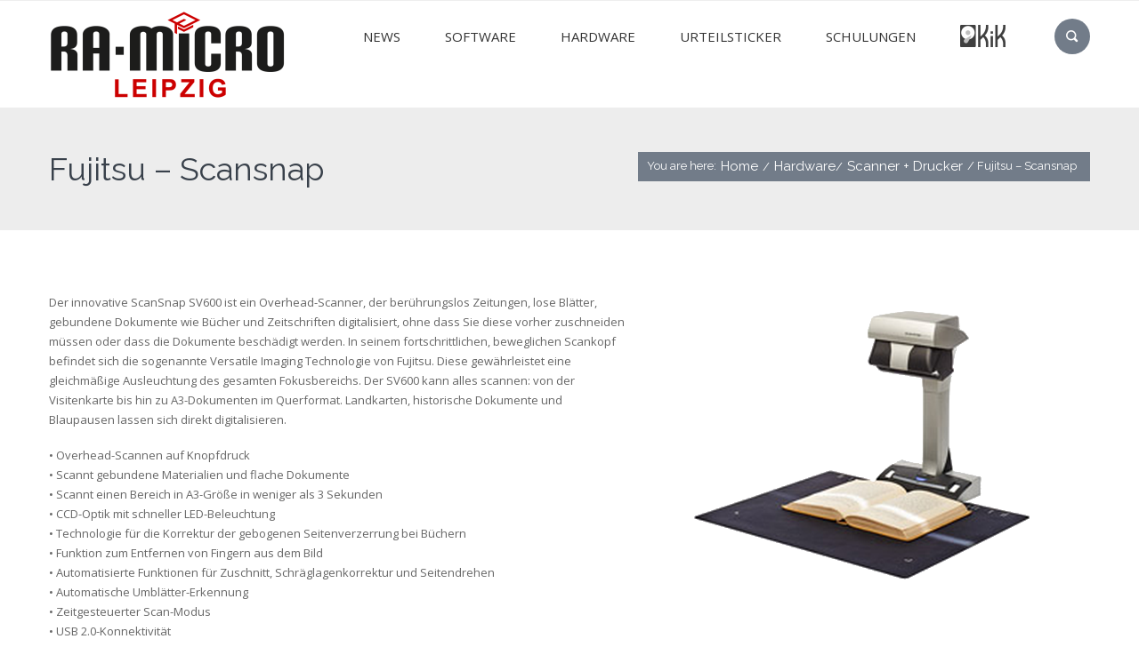

--- FILE ---
content_type: text/html; charset=UTF-8
request_url: https://www.ramicro-leipzig.de/kanzleihardware/scanner-drucker/fujitsu-scansnap/
body_size: 13594
content:
<!DOCTYPE html>
<!--[if IE 6]>
<html id="ie6" lang="de">
<![endif]-->
<!--[if IE 7]>
<html id="ie7" lang="de">
<![endif]-->
<!--[if IE 8]>
<html id="ie8" lang="de">
<![endif]-->
<!--[if !(IE 6) | !(IE 7) | !(IE 8)  ]><!-->
<html lang="de">
        <!--<![endif]-->
    <head>
        <estos-widget sip="sip:stefan@kikweb.local" configurl="https://ramicro-leipzig.de/wp-content/themes/elvyre/config.json"></estos-widget>
        <meta charset="UTF-8" />

                    <meta name="viewport" content="width=device-width, initial-scale=1, maximum-scale=1" />
        
        <title>Fujitsu - Scansnap SV600 - RA-MICRO - So Scannen Sie heute</title>

        <link rel="profile" href="http://gmpg.org/xfn/11" />

                    <!-- favicon -->
            <link rel="shortcut icon" type="image/x-icon" href="https://www.ramicro-leipzig.de/wp-content/uploads/2021/03/favicon.png" />
        
        <link rel="pingback" href="https://www.ramicro-leipzig.de/xmlrpc.php" />

        <meta name='robots' content='index, follow, max-image-preview:large, max-snippet:-1, max-video-preview:-1' />

	<!-- This site is optimized with the Yoast SEO plugin v20.3 - https://yoast.com/wordpress/plugins/seo/ -->
	<meta name="description" content="Fujitsu - Scansnap: Der ScanSnap SV600 ist ein Overhead-Scanner, der Zeitungen, lose Blätter und gebundene Dokumente digitalisiert." />
	<link rel="canonical" href="https://www.ramicro-leipzig.de/kanzleihardware/scanner-drucker/fujitsu-scansnap/" />
	<meta property="og:locale" content="de_DE" />
	<meta property="og:type" content="article" />
	<meta property="og:title" content="Fujitsu - Scansnap SV600 - RA-MICRO - So Scannen Sie heute" />
	<meta property="og:description" content="Fujitsu - Scansnap: Der ScanSnap SV600 ist ein Overhead-Scanner, der Zeitungen, lose Blätter und gebundene Dokumente digitalisiert." />
	<meta property="og:url" content="https://www.ramicro-leipzig.de/kanzleihardware/scanner-drucker/fujitsu-scansnap/" />
	<meta property="og:site_name" content="RA-MICRO" />
	<meta property="article:publisher" content="https://www.facebook.com/ramicro.leipzig" />
	<meta property="article:modified_time" content="2020-06-24T13:16:01+00:00" />
	<meta name="twitter:card" content="summary_large_image" />
	<script type="application/ld+json" class="yoast-schema-graph">{"@context":"https://schema.org","@graph":[{"@type":"WebPage","@id":"https://www.ramicro-leipzig.de/kanzleihardware/scanner-drucker/fujitsu-scansnap/","url":"https://www.ramicro-leipzig.de/kanzleihardware/scanner-drucker/fujitsu-scansnap/","name":"Fujitsu - Scansnap SV600 - RA-MICRO - So Scannen Sie heute","isPartOf":{"@id":"https://www.ramicro-leipzig.de/#website"},"datePublished":"2015-06-26T07:30:33+00:00","dateModified":"2020-06-24T13:16:01+00:00","description":"Fujitsu - Scansnap: Der ScanSnap SV600 ist ein Overhead-Scanner, der Zeitungen, lose Blätter und gebundene Dokumente digitalisiert.","breadcrumb":{"@id":"https://www.ramicro-leipzig.de/kanzleihardware/scanner-drucker/fujitsu-scansnap/#breadcrumb"},"inLanguage":"de","potentialAction":[{"@type":"ReadAction","target":["https://www.ramicro-leipzig.de/kanzleihardware/scanner-drucker/fujitsu-scansnap/"]}]},{"@type":"BreadcrumbList","@id":"https://www.ramicro-leipzig.de/kanzleihardware/scanner-drucker/fujitsu-scansnap/#breadcrumb","itemListElement":[{"@type":"ListItem","position":1,"name":"Startseite","item":"https://www.ramicro-leipzig.de/"},{"@type":"ListItem","position":2,"name":"Hardware","item":"https://www.ramicro-leipzig.de/kanzleihardware/"},{"@type":"ListItem","position":3,"name":"Scanner + Drucker","item":"https://www.ramicro-leipzig.de/kanzleihardware/scanner-drucker/"},{"@type":"ListItem","position":4,"name":"Fujitsu &#8211; Scansnap"}]},{"@type":"WebSite","@id":"https://www.ramicro-leipzig.de/#website","url":"https://www.ramicro-leipzig.de/","name":"RA-MICRO","description":"RA-MICRO Leipzig","potentialAction":[{"@type":"SearchAction","target":{"@type":"EntryPoint","urlTemplate":"https://www.ramicro-leipzig.de/?s={search_term_string}"},"query-input":"required name=search_term_string"}],"inLanguage":"de"}]}</script>
	<!-- / Yoast SEO plugin. -->


<link rel='dns-prefetch' href='//www.ramicro-leipzig.de' />
<link rel='dns-prefetch' href='//fonts.googleapis.com' />
<link rel="alternate" type="application/rss+xml" title="RA-MICRO &raquo; Feed" href="https://www.ramicro-leipzig.de/feed/" />
<link rel="alternate" type="application/rss+xml" title="RA-MICRO &raquo; Kommentar-Feed" href="https://www.ramicro-leipzig.de/comments/feed/" />
<link rel="alternate" title="oEmbed (JSON)" type="application/json+oembed" href="https://www.ramicro-leipzig.de/wp-json/oembed/1.0/embed?url=https%3A%2F%2Fwww.ramicro-leipzig.de%2Fkanzleihardware%2Fscanner-drucker%2Ffujitsu-scansnap%2F" />
<link rel="alternate" title="oEmbed (XML)" type="text/xml+oembed" href="https://www.ramicro-leipzig.de/wp-json/oembed/1.0/embed?url=https%3A%2F%2Fwww.ramicro-leipzig.de%2Fkanzleihardware%2Fscanner-drucker%2Ffujitsu-scansnap%2F&#038;format=xml" />
<style id='wp-img-auto-sizes-contain-inline-css' type='text/css'>
img:is([sizes=auto i],[sizes^="auto," i]){contain-intrinsic-size:3000px 1500px}
/*# sourceURL=wp-img-auto-sizes-contain-inline-css */
</style>
<link rel='stylesheet' id='style-frontend.css-css' href='https://www.ramicro-leipzig.de/wp-content/plugins/plugin-kontakt/frontend/style.css?ver=6.9' type='text/css' media='all' />
<style id='wp-emoji-styles-inline-css' type='text/css'>

	img.wp-smiley, img.emoji {
		display: inline !important;
		border: none !important;
		box-shadow: none !important;
		height: 1em !important;
		width: 1em !important;
		margin: 0 0.07em !important;
		vertical-align: -0.1em !important;
		background: none !important;
		padding: 0 !important;
	}
/*# sourceURL=wp-emoji-styles-inline-css */
</style>
<link rel='stylesheet' id='wp-block-library-css' href='https://www.ramicro-leipzig.de/wp-includes/css/dist/block-library/style.min.css?ver=6.9' type='text/css' media='all' />
<style id='global-styles-inline-css' type='text/css'>
:root{--wp--preset--aspect-ratio--square: 1;--wp--preset--aspect-ratio--4-3: 4/3;--wp--preset--aspect-ratio--3-4: 3/4;--wp--preset--aspect-ratio--3-2: 3/2;--wp--preset--aspect-ratio--2-3: 2/3;--wp--preset--aspect-ratio--16-9: 16/9;--wp--preset--aspect-ratio--9-16: 9/16;--wp--preset--color--black: #000000;--wp--preset--color--cyan-bluish-gray: #abb8c3;--wp--preset--color--white: #ffffff;--wp--preset--color--pale-pink: #f78da7;--wp--preset--color--vivid-red: #cf2e2e;--wp--preset--color--luminous-vivid-orange: #ff6900;--wp--preset--color--luminous-vivid-amber: #fcb900;--wp--preset--color--light-green-cyan: #7bdcb5;--wp--preset--color--vivid-green-cyan: #00d084;--wp--preset--color--pale-cyan-blue: #8ed1fc;--wp--preset--color--vivid-cyan-blue: #0693e3;--wp--preset--color--vivid-purple: #9b51e0;--wp--preset--gradient--vivid-cyan-blue-to-vivid-purple: linear-gradient(135deg,rgb(6,147,227) 0%,rgb(155,81,224) 100%);--wp--preset--gradient--light-green-cyan-to-vivid-green-cyan: linear-gradient(135deg,rgb(122,220,180) 0%,rgb(0,208,130) 100%);--wp--preset--gradient--luminous-vivid-amber-to-luminous-vivid-orange: linear-gradient(135deg,rgb(252,185,0) 0%,rgb(255,105,0) 100%);--wp--preset--gradient--luminous-vivid-orange-to-vivid-red: linear-gradient(135deg,rgb(255,105,0) 0%,rgb(207,46,46) 100%);--wp--preset--gradient--very-light-gray-to-cyan-bluish-gray: linear-gradient(135deg,rgb(238,238,238) 0%,rgb(169,184,195) 100%);--wp--preset--gradient--cool-to-warm-spectrum: linear-gradient(135deg,rgb(74,234,220) 0%,rgb(151,120,209) 20%,rgb(207,42,186) 40%,rgb(238,44,130) 60%,rgb(251,105,98) 80%,rgb(254,248,76) 100%);--wp--preset--gradient--blush-light-purple: linear-gradient(135deg,rgb(255,206,236) 0%,rgb(152,150,240) 100%);--wp--preset--gradient--blush-bordeaux: linear-gradient(135deg,rgb(254,205,165) 0%,rgb(254,45,45) 50%,rgb(107,0,62) 100%);--wp--preset--gradient--luminous-dusk: linear-gradient(135deg,rgb(255,203,112) 0%,rgb(199,81,192) 50%,rgb(65,88,208) 100%);--wp--preset--gradient--pale-ocean: linear-gradient(135deg,rgb(255,245,203) 0%,rgb(182,227,212) 50%,rgb(51,167,181) 100%);--wp--preset--gradient--electric-grass: linear-gradient(135deg,rgb(202,248,128) 0%,rgb(113,206,126) 100%);--wp--preset--gradient--midnight: linear-gradient(135deg,rgb(2,3,129) 0%,rgb(40,116,252) 100%);--wp--preset--font-size--small: 13px;--wp--preset--font-size--medium: 20px;--wp--preset--font-size--large: 36px;--wp--preset--font-size--x-large: 42px;--wp--preset--spacing--20: 0.44rem;--wp--preset--spacing--30: 0.67rem;--wp--preset--spacing--40: 1rem;--wp--preset--spacing--50: 1.5rem;--wp--preset--spacing--60: 2.25rem;--wp--preset--spacing--70: 3.38rem;--wp--preset--spacing--80: 5.06rem;--wp--preset--shadow--natural: 6px 6px 9px rgba(0, 0, 0, 0.2);--wp--preset--shadow--deep: 12px 12px 50px rgba(0, 0, 0, 0.4);--wp--preset--shadow--sharp: 6px 6px 0px rgba(0, 0, 0, 0.2);--wp--preset--shadow--outlined: 6px 6px 0px -3px rgb(255, 255, 255), 6px 6px rgb(0, 0, 0);--wp--preset--shadow--crisp: 6px 6px 0px rgb(0, 0, 0);}:where(.is-layout-flex){gap: 0.5em;}:where(.is-layout-grid){gap: 0.5em;}body .is-layout-flex{display: flex;}.is-layout-flex{flex-wrap: wrap;align-items: center;}.is-layout-flex > :is(*, div){margin: 0;}body .is-layout-grid{display: grid;}.is-layout-grid > :is(*, div){margin: 0;}:where(.wp-block-columns.is-layout-flex){gap: 2em;}:where(.wp-block-columns.is-layout-grid){gap: 2em;}:where(.wp-block-post-template.is-layout-flex){gap: 1.25em;}:where(.wp-block-post-template.is-layout-grid){gap: 1.25em;}.has-black-color{color: var(--wp--preset--color--black) !important;}.has-cyan-bluish-gray-color{color: var(--wp--preset--color--cyan-bluish-gray) !important;}.has-white-color{color: var(--wp--preset--color--white) !important;}.has-pale-pink-color{color: var(--wp--preset--color--pale-pink) !important;}.has-vivid-red-color{color: var(--wp--preset--color--vivid-red) !important;}.has-luminous-vivid-orange-color{color: var(--wp--preset--color--luminous-vivid-orange) !important;}.has-luminous-vivid-amber-color{color: var(--wp--preset--color--luminous-vivid-amber) !important;}.has-light-green-cyan-color{color: var(--wp--preset--color--light-green-cyan) !important;}.has-vivid-green-cyan-color{color: var(--wp--preset--color--vivid-green-cyan) !important;}.has-pale-cyan-blue-color{color: var(--wp--preset--color--pale-cyan-blue) !important;}.has-vivid-cyan-blue-color{color: var(--wp--preset--color--vivid-cyan-blue) !important;}.has-vivid-purple-color{color: var(--wp--preset--color--vivid-purple) !important;}.has-black-background-color{background-color: var(--wp--preset--color--black) !important;}.has-cyan-bluish-gray-background-color{background-color: var(--wp--preset--color--cyan-bluish-gray) !important;}.has-white-background-color{background-color: var(--wp--preset--color--white) !important;}.has-pale-pink-background-color{background-color: var(--wp--preset--color--pale-pink) !important;}.has-vivid-red-background-color{background-color: var(--wp--preset--color--vivid-red) !important;}.has-luminous-vivid-orange-background-color{background-color: var(--wp--preset--color--luminous-vivid-orange) !important;}.has-luminous-vivid-amber-background-color{background-color: var(--wp--preset--color--luminous-vivid-amber) !important;}.has-light-green-cyan-background-color{background-color: var(--wp--preset--color--light-green-cyan) !important;}.has-vivid-green-cyan-background-color{background-color: var(--wp--preset--color--vivid-green-cyan) !important;}.has-pale-cyan-blue-background-color{background-color: var(--wp--preset--color--pale-cyan-blue) !important;}.has-vivid-cyan-blue-background-color{background-color: var(--wp--preset--color--vivid-cyan-blue) !important;}.has-vivid-purple-background-color{background-color: var(--wp--preset--color--vivid-purple) !important;}.has-black-border-color{border-color: var(--wp--preset--color--black) !important;}.has-cyan-bluish-gray-border-color{border-color: var(--wp--preset--color--cyan-bluish-gray) !important;}.has-white-border-color{border-color: var(--wp--preset--color--white) !important;}.has-pale-pink-border-color{border-color: var(--wp--preset--color--pale-pink) !important;}.has-vivid-red-border-color{border-color: var(--wp--preset--color--vivid-red) !important;}.has-luminous-vivid-orange-border-color{border-color: var(--wp--preset--color--luminous-vivid-orange) !important;}.has-luminous-vivid-amber-border-color{border-color: var(--wp--preset--color--luminous-vivid-amber) !important;}.has-light-green-cyan-border-color{border-color: var(--wp--preset--color--light-green-cyan) !important;}.has-vivid-green-cyan-border-color{border-color: var(--wp--preset--color--vivid-green-cyan) !important;}.has-pale-cyan-blue-border-color{border-color: var(--wp--preset--color--pale-cyan-blue) !important;}.has-vivid-cyan-blue-border-color{border-color: var(--wp--preset--color--vivid-cyan-blue) !important;}.has-vivid-purple-border-color{border-color: var(--wp--preset--color--vivid-purple) !important;}.has-vivid-cyan-blue-to-vivid-purple-gradient-background{background: var(--wp--preset--gradient--vivid-cyan-blue-to-vivid-purple) !important;}.has-light-green-cyan-to-vivid-green-cyan-gradient-background{background: var(--wp--preset--gradient--light-green-cyan-to-vivid-green-cyan) !important;}.has-luminous-vivid-amber-to-luminous-vivid-orange-gradient-background{background: var(--wp--preset--gradient--luminous-vivid-amber-to-luminous-vivid-orange) !important;}.has-luminous-vivid-orange-to-vivid-red-gradient-background{background: var(--wp--preset--gradient--luminous-vivid-orange-to-vivid-red) !important;}.has-very-light-gray-to-cyan-bluish-gray-gradient-background{background: var(--wp--preset--gradient--very-light-gray-to-cyan-bluish-gray) !important;}.has-cool-to-warm-spectrum-gradient-background{background: var(--wp--preset--gradient--cool-to-warm-spectrum) !important;}.has-blush-light-purple-gradient-background{background: var(--wp--preset--gradient--blush-light-purple) !important;}.has-blush-bordeaux-gradient-background{background: var(--wp--preset--gradient--blush-bordeaux) !important;}.has-luminous-dusk-gradient-background{background: var(--wp--preset--gradient--luminous-dusk) !important;}.has-pale-ocean-gradient-background{background: var(--wp--preset--gradient--pale-ocean) !important;}.has-electric-grass-gradient-background{background: var(--wp--preset--gradient--electric-grass) !important;}.has-midnight-gradient-background{background: var(--wp--preset--gradient--midnight) !important;}.has-small-font-size{font-size: var(--wp--preset--font-size--small) !important;}.has-medium-font-size{font-size: var(--wp--preset--font-size--medium) !important;}.has-large-font-size{font-size: var(--wp--preset--font-size--large) !important;}.has-x-large-font-size{font-size: var(--wp--preset--font-size--x-large) !important;}
/*# sourceURL=global-styles-inline-css */
</style>

<style id='classic-theme-styles-inline-css' type='text/css'>
/*! This file is auto-generated */
.wp-block-button__link{color:#fff;background-color:#32373c;border-radius:9999px;box-shadow:none;text-decoration:none;padding:calc(.667em + 2px) calc(1.333em + 2px);font-size:1.125em}.wp-block-file__button{background:#32373c;color:#fff;text-decoration:none}
/*# sourceURL=/wp-includes/css/classic-themes.min.css */
</style>
<link rel='stylesheet' id='contact-form-7-css' href='https://www.ramicro-leipzig.de/wp-content/plugins/contact-form-7/includes/css/styles.css?ver=5.7.4' type='text/css' media='all' />
<link rel='stylesheet' id='cma-frontend-css' href='https://www.ramicro-leipzig.de/wp-content/plugins/content-maker/css/frontend.css?ver=1.2.4' type='text/css' media='all' />
<style id='cma-frontend-inline-css' type='text/css'>
.page-content .row{ margin-bottom: 80px !important}
/*# sourceURL=cma-frontend-inline-css */
</style>
<link rel='stylesheet' id='font-awesome-css' href='https://www.ramicro-leipzig.de/wp-content/plugins/elementor/assets/lib/font-awesome/css/font-awesome.min.css?ver=4.7.0' type='text/css' media='all' />
<link rel='stylesheet' id='cma-animate-css-css' href='https://www.ramicro-leipzig.de/wp-content/plugins/content-maker/css/animate.min.css?ver=6.9' type='text/css' media='all' />
<link rel='stylesheet' id='pixons-css' href='https://www.ramicro-leipzig.de/wp-content/themes/elvyre/includes/pixons/style.css?ver=1.0' type='text/css' media='screen' />
<link rel='stylesheet' id='nivoslider-css' href='https://www.ramicro-leipzig.de/wp-content/plugins/elvyre-core/css/nivo-slider.css?ver=1.0' type='text/css' media='screen' />
<link rel='stylesheet' id='cma-styles-bootstrap-css' href='https://www.ramicro-leipzig.de/wp-content/plugins/content-maker/content/grids/css/bootstrap.min.css?ver=1.0' type='text/css' media='all' />
<link rel='stylesheet' id='style-css' href='https://www.ramicro-leipzig.de/wp-content/themes/elvyre/style.css?ver=1.0' type='text/css' media='screen' />
<link rel='stylesheet' id='dashicons-css' href='https://www.ramicro-leipzig.de/wp-includes/css/dashicons.min.css?ver=6.9' type='text/css' media='all' />
<link rel='stylesheet' id='grid-css' href='https://www.ramicro-leipzig.de/wp-content/themes/elvyre/css/grid.css?ver=1.0' type='text/css' media='screen' />
<link rel='stylesheet' id='icons-font-css' href='https://www.ramicro-leipzig.de/wp-content/themes/elvyre/includes/iconsfont/iconsfont.css?ver=1.0' type='text/css' media='screen' />
<link rel='stylesheet' id='prettyphoto-css' href='https://www.ramicro-leipzig.de/wp-content/themes/elvyre/css/prettyPhoto.css?ver=1.0' type='text/css' media='screen' />
<link rel='stylesheet' id='retina_css-css' href='https://www.ramicro-leipzig.de/wp-content/themes/elvyre/css/retina.css?ver=1.0' type='text/css' media='screen' />
<link rel='stylesheet' id='jplayer-css' href='https://www.ramicro-leipzig.de/wp-content/themes/elvyre/js/jplayer/skin/pixel-industry/pixel-industry.css?ver=1.0' type='text/css' media='screen' />
<link rel='stylesheet' id='google_fonts-css' href='https://fonts.googleapis.com/css?family=Raleway:400,300,500,600,700,800,900,200,100%7COpen+Sans:300italic,400italic,600italic,700italic,800italic,400,300,600,700,800&#038;subset=latin,cyrillic-ext,greek-ext,greek,vietnamese,latin-ext,cyrillic' type='text/css' media='all' />
<link rel='stylesheet' id='responsive-css' href='https://www.ramicro-leipzig.de/wp-content/themes/elvyre/css/responsive.css?ver=1.0' type='text/css' media='screen' />
<link rel='stylesheet' id='color_style-css' href='https://www.ramicro-leipzig.de/wp-content/themes/elvyre/css/darkblue.css?ver=1.0' type='text/css' media='screen' />
<link rel='stylesheet' id='redux-google-fonts-pi_theme_options-css' href='https://fonts.googleapis.com/css?family=Open+Sans%3ANormal%7CRaleway%3ANormal&#038;ver=1700301418' type='text/css' media='all' />
<script type="text/javascript" src="https://www.ramicro-leipzig.de/wp-includes/js/jquery/jquery.min.js?ver=3.7.1" id="jquery-core-js"></script>
<script type="text/javascript" src="https://www.ramicro-leipzig.de/wp-includes/js/jquery/jquery-migrate.min.js?ver=3.4.1" id="jquery-migrate-js"></script>
<script type="text/javascript" id="cma-frontend-js-extra">
/* <![CDATA[ */
var CMA = {"elementsAnimation":"1","elementsAnimationOffset":"80","sectionParallax":"1","stellarBgRatio":"0.4"};
//# sourceURL=cma-frontend-js-extra
/* ]]> */
</script>
<script type="text/javascript" src="https://www.ramicro-leipzig.de/wp-content/plugins/content-maker/js/cma.frontend.min.js?ver=1.2.4" id="cma-frontend-js"></script>
<script type="text/javascript" src="https://www.ramicro-leipzig.de/wp-content/plugins/content-maker/js/waypoints.min.js?ver=1.2.4" id="cma-waypoints-js"></script>
<script type="text/javascript" src="https://www.ramicro-leipzig.de/wp-content/plugins/content-maker/js/jquery.stellar.min.js?ver=1.2.4" id="cma-stellar-js"></script>
<script type="text/javascript" src="https://www.ramicro-leipzig.de/wp-content/themes/elvyre/js/pi-framework.functions.js?ver=1.0" id="pi_framework_functions-js"></script>
<link rel="https://api.w.org/" href="https://www.ramicro-leipzig.de/wp-json/" /><link rel="alternate" title="JSON" type="application/json" href="https://www.ramicro-leipzig.de/wp-json/wp/v2/pages/1898" /><link rel="EditURI" type="application/rsd+xml" title="RSD" href="https://www.ramicro-leipzig.de/xmlrpc.php?rsd" />
<meta name="generator" content="WordPress 6.9" />
<link rel='shortlink' href='https://www.ramicro-leipzig.de/?p=1898' />
<script src="https://static.estos.com/p/v2/estos-components.js"></script><meta name="generator" content="Elementor 3.11.5; settings: css_print_method-external, google_font-enabled, font_display-auto">
<style type="text/css">.broken_link, a.broken_link {
	text-decoration: line-through;
}</style><link rel="icon" href="https://www.ramicro-leipzig.de/wp-content/uploads/2021/03/cropped-favicon-32x32.png" sizes="32x32" />
<link rel="icon" href="https://www.ramicro-leipzig.de/wp-content/uploads/2021/03/cropped-favicon-192x192.png" sizes="192x192" />
<link rel="apple-touch-icon" href="https://www.ramicro-leipzig.de/wp-content/uploads/2021/03/cropped-favicon-180x180.png" />
<meta name="msapplication-TileImage" content="https://www.ramicro-leipzig.de/wp-content/uploads/2021/03/cropped-favicon-270x270.png" />
<style type="text/css" title="dynamic-css" class="options-output">.pt-title h1{color:#39414b;}body{font-family:"Open Sans";font-weight:Normal;font-style:normal;color:#333333;font-size:13px;}p{font-family:"Open Sans";line-height:22px;font-weight:Normal;font-style:normal;color:#666;font-size:13px;}h1{font-family:Raleway;line-height:38px;font-weight:Normal;font-style:normal;color:#39414b;font-size:36px;}h2{font-family:Raleway;line-height:24px;font-weight:Normal;font-style:normal;color:#39414b;font-size:32px;}h3{font-family:Raleway;line-height:28px;font-weight:Normal;font-style:normal;color:#39414b;font-size:26px;}h4{font-family:Raleway;line-height:24px;font-weight:Normal;font-style:normal;color:#39414b;font-size:22px;}h5{font-family:Raleway;line-height:22px;font-weight:Normal;font-style:normal;color:#39414b;font-size:18px;}h6{font-family:Raleway;line-height:20px;font-weight:Normal;font-style:normal;color:#39414b;font-size:16px;}</style><style type="text/css">/** Mega Menu CSS: fs **/</style>
    </head>
        <body class="wp-singular page-template-default page page-id-1898 page-child parent-pageid-978 wp-theme-elvyre layout-stretched  content-maker elementor-default elementor-kit-4504">

                    <!-- #header-wrapper start -->
            <section id="header-wrapper" class="clearfix header-style-1 ">

                <!-- .top-bar start -->
                <section id="top-bar-wrapper">
                    <div id="top-bar" class="clearfix">
                        
                            
                            
                            
                                                                        </div><!-- .top-bar end -->
                </section><!-- .top-bar-wrapper end -->

                <!-- header start -->
                <header id="header" class="clearfix">

                    <!-- logo start -->
                    <section id="logo">
                        <a href="https://www.ramicro-leipzig.de">
                                                        <img src='https://www.ramicro-leipzig.de/wp-content/uploads/2018/08/RA-MICRO-Leipzig.png' alt='RA-MICRO' width="265"/>
                        </a>
                    </section><!-- #logo end -->

                    
                                            <section id="search">
                            <form action="https://www.ramicro-leipzig.de/" method="get">
                                <input id="m_search" name="s" type="text" placeholder="Type and hit enter..." onkeydown="if (event.keyCode == 13) {
                                            this.form.submit();
                                            return false;
                                        }"/>
                                <input class="search-submit" type="submit" />
                            </form>
                        </section>
                    
                    
                    <!-- nav container start -->
                    <section id="nav-container">
                        <!-- main navigation start  -->
                        <nav id="nav">
                            <ul id="menu-mainmenu" class="menu"><li id="menu-item-945" class="menu-item menu-item-type-post_type menu-item-object-page menu-item-has-children menu-item-945"><a href="https://www.ramicro-leipzig.de/news/">News</a><span></span>
<ul class="sub-menu">
	<li id="menu-item-2241" class="menu-item menu-item-type-post_type menu-item-object-page menu-item-2241"><a href="https://www.ramicro-leipzig.de/news/">aktuelle News</a></li>
	<li id="menu-item-2361" class="menu-item menu-item-type-post_type menu-item-object-page menu-item-2361"><a href="https://www.ramicro-leipzig.de/news/news-archiv/">News-Archiv</a></li>
</ul>
</li>
<li id="menu-item-1543" class="menu-item menu-item-type-post_type menu-item-object-page menu-item-has-children menu-item-1543"><a href="https://www.ramicro-leipzig.de/kanzleisoftware/ra-micro/">Software</a><span></span>
<ul class="sub-menu">
	<li id="menu-item-4949" class="menu-item menu-item-type-post_type menu-item-object-page menu-item-4949"><a href="https://www.ramicro-leipzig.de/ra-micro-essentials/">Ra-Micro Essentials</a></li>
	<li id="menu-item-1041" class="menu-item menu-item-type-post_type menu-item-object-page menu-item-1041"><a href="https://www.ramicro-leipzig.de/kanzleisoftware/ra-micro/">RA-MICRO</a></li>
	<li id="menu-item-3061" class="menu-item menu-item-type-post_type menu-item-object-page menu-item-3061"><a href="https://www.ramicro-leipzig.de/kanzleisoftware/ra-micro-vsystem/">RA-MICRO vSystem</a></li>
	<li id="menu-item-1040" class="menu-item menu-item-type-post_type menu-item-object-page menu-item-1040"><a href="https://www.ramicro-leipzig.de/kanzleisoftware/ra-micro-kanzleiarbeitsplatz/">RA-MICRO 1 Kostenlos</a></li>
	<li id="menu-item-1039" class="menu-item menu-item-type-post_type menu-item-object-page menu-item-1039"><a href="https://www.ramicro-leipzig.de/kanzleisoftware/ra-micro-app/">RA-MICRO App</a></li>
	<li id="menu-item-4508" class="menu-item menu-item-type-post_type menu-item-object-page menu-item-4508"><a href="https://www.ramicro-leipzig.de/voffice/">RA-MICRO vOffice</a></li>
	<li id="menu-item-1630" class="menu-item menu-item-type-custom menu-item-object-custom menu-item-1630"><a href="https://dictanet-leipzig.de/">DictaNet</a></li>
	<li id="menu-item-4581" class="menu-item menu-item-type-post_type menu-item-object-page menu-item-4581"><a href="https://www.ramicro-leipzig.de/kanzleisoftware/ra-micro-e-akte-app/">RA-MICRO E-Akte App</a></li>
</ul>
</li>
<li id="menu-item-3072" class="menu-item menu-item-type-post_type menu-item-object-page menu-item-has-children menu-item-3072"><a href="https://www.ramicro-leipzig.de/kanzleihardware/server-pc/">Hardware</a><span></span>
<ul class="sub-menu">
	<li id="menu-item-2775" class="menu-item menu-item-type-custom menu-item-object-custom menu-item-2775"><a target="_blank" href="https://kik-computer.de/index.php/it-sicherheit/#firewall">Firewall</a></li>
	<li id="menu-item-1629" class="menu-item menu-item-type-custom menu-item-object-custom menu-item-1629"><a href="https://kik-computer.de/index.php/dictanet-diktiergeraete/">Diktiergeräte</a></li>
	<li id="menu-item-4908" class="menu-item menu-item-type-custom menu-item-object-custom menu-item-4908"><a href="https://kik-computer.de/index.php/dictanet-fussschalter/">Fußschalter</a></li>
	<li id="menu-item-4907" class="menu-item menu-item-type-custom menu-item-object-custom menu-item-4907"><a href="https://kik-computer.de/index.php/dictanet-kopfhoerer/">Kopfhörer</a></li>
	<li id="menu-item-4906" class="menu-item menu-item-type-custom menu-item-object-custom menu-item-4906"><a href="https://kik-computer.de/index.php/dictanet-mikrofone/">Mikrofone</a></li>
</ul>
</li>
<li id="menu-item-1991" class="menu-item menu-item-type-post_type menu-item-object-page menu-item-1991"><a href="https://www.ramicro-leipzig.de/news/urteilsticker/">Urteilsticker</a><span></span></li>
<li id="menu-item-4922" class="menu-item menu-item-type-post_type menu-item-object-page menu-item-has-children menu-item-4922"><a href="https://www.ramicro-leipzig.de/schulungen/">Schulungen</a><span></span>
<ul class="sub-menu">
	<li id="menu-item-4923" class="menu-item menu-item-type-custom menu-item-object-custom menu-item-4923"><a href="https://wissenspool.ra-micro.de/dictanet-go-dragon-workshops/">DictaNet Go Dragon Workshops</a></li>
</ul>
</li>
<li id="menu-item-2663" class="menu-item menu-item-type-custom menu-item-object-custom menu-item-2663"><a target="_blank" href="https://kik-computer.de"><img src="https://ramicro-leipzig.de/wp-content/uploads/2023/01/KiK-ant-small-e1673941894228.png" style="margin-top: -5px;"></a><span></span></li>
</ul>                        </nav><!-- main navigation end -->

                        
                                            </section><!-- #nav-container end -->

                    <!-- responsive navigation start -->
                    <div id="dl-menu" class='dl-menuwrapper'>
                        <button class="dl-trigger">Open Menu</button>
                        <ul id="menu-mainmenu-1" class="menu dl-menu"><li class="menu-item menu-item-type-post_type menu-item-object-page menu-item-has-children menu-item-945"><a href="https://www.ramicro-leipzig.de/news/">News</a><span></span>
<ul class="dl-submenu">
	<li class="menu-item menu-item-type-post_type menu-item-object-page menu-item-2241"><a href="https://www.ramicro-leipzig.de/news/">aktuelle News</a></li>
	<li class="menu-item menu-item-type-post_type menu-item-object-page menu-item-2361"><a href="https://www.ramicro-leipzig.de/news/news-archiv/">News-Archiv</a></li>
</ul>
</li>
<li class="menu-item menu-item-type-post_type menu-item-object-page menu-item-has-children menu-item-1543"><a href="https://www.ramicro-leipzig.de/kanzleisoftware/ra-micro/">Software</a><span></span>
<ul class="dl-submenu">
	<li class="menu-item menu-item-type-post_type menu-item-object-page menu-item-4949"><a href="https://www.ramicro-leipzig.de/ra-micro-essentials/">Ra-Micro Essentials</a></li>
	<li class="menu-item menu-item-type-post_type menu-item-object-page menu-item-1041"><a href="https://www.ramicro-leipzig.de/kanzleisoftware/ra-micro/">RA-MICRO</a></li>
	<li class="menu-item menu-item-type-post_type menu-item-object-page menu-item-3061"><a href="https://www.ramicro-leipzig.de/kanzleisoftware/ra-micro-vsystem/">RA-MICRO vSystem</a></li>
	<li class="menu-item menu-item-type-post_type menu-item-object-page menu-item-1040"><a href="https://www.ramicro-leipzig.de/kanzleisoftware/ra-micro-kanzleiarbeitsplatz/">RA-MICRO 1 Kostenlos</a></li>
	<li class="menu-item menu-item-type-post_type menu-item-object-page menu-item-1039"><a href="https://www.ramicro-leipzig.de/kanzleisoftware/ra-micro-app/">RA-MICRO App</a></li>
	<li class="menu-item menu-item-type-post_type menu-item-object-page menu-item-4508"><a href="https://www.ramicro-leipzig.de/voffice/">RA-MICRO vOffice</a></li>
	<li class="menu-item menu-item-type-custom menu-item-object-custom menu-item-1630"><a href="https://dictanet-leipzig.de/">DictaNet</a></li>
	<li class="menu-item menu-item-type-post_type menu-item-object-page menu-item-4581"><a href="https://www.ramicro-leipzig.de/kanzleisoftware/ra-micro-e-akte-app/">RA-MICRO E-Akte App</a></li>
</ul>
</li>
<li class="menu-item menu-item-type-post_type menu-item-object-page menu-item-has-children menu-item-3072"><a href="https://www.ramicro-leipzig.de/kanzleihardware/server-pc/">Hardware</a><span></span>
<ul class="dl-submenu">
	<li class="menu-item menu-item-type-custom menu-item-object-custom menu-item-2775"><a target="_blank" href="https://kik-computer.de/index.php/it-sicherheit/#firewall">Firewall</a></li>
	<li class="menu-item menu-item-type-custom menu-item-object-custom menu-item-1629"><a href="https://kik-computer.de/index.php/dictanet-diktiergeraete/">Diktiergeräte</a></li>
	<li class="menu-item menu-item-type-custom menu-item-object-custom menu-item-4908"><a href="https://kik-computer.de/index.php/dictanet-fussschalter/">Fußschalter</a></li>
	<li class="menu-item menu-item-type-custom menu-item-object-custom menu-item-4907"><a href="https://kik-computer.de/index.php/dictanet-kopfhoerer/">Kopfhörer</a></li>
	<li class="menu-item menu-item-type-custom menu-item-object-custom menu-item-4906"><a href="https://kik-computer.de/index.php/dictanet-mikrofone/">Mikrofone</a></li>
</ul>
</li>
<li class="menu-item menu-item-type-post_type menu-item-object-page menu-item-1991"><a href="https://www.ramicro-leipzig.de/news/urteilsticker/">Urteilsticker</a><span></span></li>
<li class="menu-item menu-item-type-post_type menu-item-object-page menu-item-has-children menu-item-4922"><a href="https://www.ramicro-leipzig.de/schulungen/">Schulungen</a><span></span>
<ul class="dl-submenu">
	<li class="menu-item menu-item-type-custom menu-item-object-custom menu-item-4923"><a href="https://wissenspool.ra-micro.de/dictanet-go-dragon-workshops/">DictaNet Go Dragon Workshops</a></li>
</ul>
</li>
<li class="menu-item menu-item-type-custom menu-item-object-custom menu-item-2663"><a target="_blank" href="https://kik-computer.de"><img src="https://ramicro-leipzig.de/wp-content/uploads/2023/01/KiK-ant-small-e1673941894228.png" style="margin-top: -5px;"></a><span></span></li>
</ul> <!-- responsive navigation end -->
                    </div>

                </header><!-- #header end -->
            </section><!-- #header-wrapper start end --><!-- .page-title-container start -->
<section id="page-title" class="page-title-2 no-parallax"  style='background: #ededed'>
    <div class="container">
        <div class="row">
            <div class="grid_12">
                                    <div class="pt-title " >
                        <h1>Fujitsu &#8211; Scansnap</h1>
                    </div>
                                                    <div class="breadcrumbs"><ul><li>You are here: </li><li><a href="https://www.ramicro-leipzig.de" class="home">Home</a></li><li class="home-icon"><a href="https://www.ramicro-leipzig.de" title="Home"></a> /</li> <li><a href="https://www.ramicro-leipzig.de/kanzleihardware/">Hardware</a>/</li><li><a href="https://www.ramicro-leipzig.de/kanzleihardware/scanner-drucker/">Scanner + Drucker</a></li> <li>/ <span class="active">Fujitsu &#8211; Scansnap</span></li></ul></div>                            </div>

                    </div><!-- .row end -->
            </div><!-- .container end -->
</section><!-- #page-title end -->


<section class='page-content' style=''  ><section class='container'><div class='row' style=''><div class='col-md-12 ' style=''><div class='cma-wysiwyg-editor'><p><img fetchpriority="high" decoding="async" class="alignright size-full wp-image-1897" src="https://ramicro-leipzig.de/wp-content/uploads/2015/06/scansnap-sv600.png" alt="scansnap-sv600" width="500" height="333" srcset="https://www.ramicro-leipzig.de/wp-content/uploads/2015/06/scansnap-sv600.png 500w, https://www.ramicro-leipzig.de/wp-content/uploads/2015/06/scansnap-sv600-120x80.png 120w" sizes="(max-width: 500px) 100vw, 500px" />Der innovative ScanSnap SV600 ist ein Overhead-Scanner, der berührungslos Zeitungen, lose Blätter, gebundene Dokumente wie Bücher und Zeitschriften digitalisiert, ohne dass Sie diese vorher zuschneiden müssen oder dass die Dokumente beschädigt werden. In seinem fortschrittlichen, beweglichen Scankopf befindet sich die sogenannte Versatile Imaging Technologie von Fujitsu. Diese gewährleistet eine gleichmäßige Ausleuchtung des gesamten Fokusbereichs. Der SV600 kann alles scannen: von der Visitenkarte bis hin zu A3-Dokumenten im Querformat. Landkarten, historische Dokumente und Blaupausen lassen sich direkt digitalisieren.</p><br /><p>• Overhead-Scannen auf Knopfdruck<br />• Scannt gebundene Materialien und flache Dokumente<br />• Scannt einen Bereich in A3-Größe in weniger als 3 Sekunden<br />• CCD-Optik mit schneller LED-Beleuchtung<br />• Technologie für die Korrektur der gebogenen Seitenverzerrung bei Büchern<br />• Funktion zum Entfernen von Fingern aus dem Bild<br />• Automatisierte Funktionen für Zuschnitt, Schräglagenkorrektur und Seitendrehen<br />• Automatische Umblätter-Erkennung<br />• Zeitgesteuerter Scan-Modus<br />• USB 2.0-Konnektivität<br />• Erstellung von durchsuchbaren PDF-Dateien sowie PDF- und JPEG-Dateien<br />• Automatischer Zuschnitt mehrerer Dokumente in einem Scanvorgang</p><p>[iframe src="https://ramicro-leipzig.de/scansnap/index.php" width="1800{f9179fa6445b9ee737bd946a5eadba1683318971610c8f9131da6eb93ec2fa7d}" height="500"]</p></div></div></div></section></section>
<!-- footer wrapper start -->
<section class="footer-wrapper">
            <footer id="footer">
            <!-- .container start -->
            <div class="container">
                <!-- .row start -->
                <div class="row">
                    <!-- animated fadeInTop -->
                    <section >

                                                    <ul class="footer-widget-container grid_3">
                                <li id="text-3" class="widget widget_text"><div class="title"><h6>RA-MICRO Leipzig</h6></div>			<div class="textwidget"><p>KiK Computerausbildung<br />
& Vertrieb GmbH<br />
<br />
E-Mail: <a href="mailto:info@kik-computer.de">info@kik-computer.de</a></p>
</div>
		</li>
                            </ul>
                                                    <ul class="footer-widget-container grid_3">
                                <li id="pi_contact_info-3" class="widget contact-info"><div class="title"><h6>Kontakt</h6></div><ul class='contact-info-list'><li>
                        <p>
                            <i class='icon-home'></i>
                            <span class='strong'>Arno-Nitzsche-Straße 45A </span>
                             04277 Leipzig
                        </p>
                    </li><li>
                        <p>
                            <i class='icon-phone'></i>
                            <span class='strong'>Telefon: </span>
                            0341 / 30 34 861
                        </p>
                    </li></ul></li>
                            </ul>
                                                    <ul class="footer-widget-container grid_3">
                                <li id="tag_cloud-2" class="widget widget_tag_cloud"><div class="title"><h6>Schlagworte</h6></div><div class="tagcloud"><a href="https://www.ramicro-leipzig.de/tag/analytics/" class="tag-cloud-link tag-link-69 tag-link-position-1" style="font-size: 11px;">Analytics</a>
<a href="https://www.ramicro-leipzig.de/tag/app/" class="tag-cloud-link tag-link-77 tag-link-position-2" style="font-size: 11px;">App</a>
<a href="https://www.ramicro-leipzig.de/tag/apple/" class="tag-cloud-link tag-link-80 tag-link-position-3" style="font-size: 11px;">Apple</a>
<a href="https://www.ramicro-leipzig.de/tag/bea/" class="tag-cloud-link tag-link-62 tag-link-position-4" style="font-size: 11px;">beA</a>
<a href="https://www.ramicro-leipzig.de/tag/brak/" class="tag-cloud-link tag-link-103 tag-link-position-5" style="font-size: 11px;">brak</a>
<a href="https://www.ramicro-leipzig.de/tag/cti/" class="tag-cloud-link tag-link-52 tag-link-position-6" style="font-size: 11px;">CTI</a>
<a href="https://www.ramicro-leipzig.de/tag/dictanet/" class="tag-cloud-link tag-link-37 tag-link-position-7" style="font-size: 11px;">DictaNet</a>
<a href="https://www.ramicro-leipzig.de/tag/erv/" class="tag-cloud-link tag-link-36 tag-link-position-8" style="font-size: 11px;">ERV</a>
<a href="https://www.ramicro-leipzig.de/tag/estos/" class="tag-cloud-link tag-link-51 tag-link-position-9" style="font-size: 11px;">Estos</a>
<a href="https://www.ramicro-leipzig.de/tag/firma/" class="tag-cloud-link tag-link-42 tag-link-position-10" style="font-size: 11px;">Firma</a>
<a href="https://www.ramicro-leipzig.de/tag/firma-ra-micro-leipzig/" class="tag-cloud-link tag-link-96 tag-link-position-11" style="font-size: 11px;">Firma RA-MICRO Leipzig</a>
<a href="https://www.ramicro-leipzig.de/tag/imac/" class="tag-cloud-link tag-link-81 tag-link-position-12" style="font-size: 11px;">iMac</a>
<a href="https://www.ramicro-leipzig.de/tag/kanzleihardware/" class="tag-cloud-link tag-link-59 tag-link-position-13" style="font-size: 11px;">Kanzleihardware</a>
<a href="https://www.ramicro-leipzig.de/tag/kanzleisoftware/" class="tag-cloud-link tag-link-54 tag-link-position-14" style="font-size: 11px;">Kanzleisoftware</a>
<a href="https://www.ramicro-leipzig.de/tag/mandant-app/" class="tag-cloud-link tag-link-87 tag-link-position-15" style="font-size: 11px;">Mandant-App</a>
<a href="https://www.ramicro-leipzig.de/tag/mandats-aufnahme/" class="tag-cloud-link tag-link-86 tag-link-position-16" style="font-size: 11px;">Mandats-Aufnahme</a>
<a href="https://www.ramicro-leipzig.de/tag/monitor/" class="tag-cloud-link tag-link-61 tag-link-position-17" style="font-size: 11px;">Monitor</a>
<a href="https://www.ramicro-leipzig.de/tag/neu/" class="tag-cloud-link tag-link-101 tag-link-position-18" style="font-size: 11px;">Neu</a>
<a href="https://www.ramicro-leipzig.de/tag/news/" class="tag-cloud-link tag-link-58 tag-link-position-19" style="font-size: 11px;">News</a>
<a href="https://www.ramicro-leipzig.de/tag/notebook/" class="tag-cloud-link tag-link-63 tag-link-position-20" style="font-size: 11px;">Notebook</a>
<a href="https://www.ramicro-leipzig.de/tag/procall/" class="tag-cloud-link tag-link-68 tag-link-position-21" style="font-size: 11px;">ProCall</a>
<a href="https://www.ramicro-leipzig.de/tag/ra-micro/" class="tag-cloud-link tag-link-6 tag-link-position-22" style="font-size: 11px;">RA-Micro</a>
<a href="https://www.ramicro-leipzig.de/tag/ra-micro-app/" class="tag-cloud-link tag-link-46 tag-link-position-23" style="font-size: 11px;">RA-MICRO App</a>
<a href="https://www.ramicro-leipzig.de/tag/schulungen/" class="tag-cloud-link tag-link-43 tag-link-position-24" style="font-size: 11px;">Schulungen</a>
<a href="https://www.ramicro-leipzig.de/tag/tablet/" class="tag-cloud-link tag-link-64 tag-link-position-25" style="font-size: 11px;">Tablet</a>
<a href="https://www.ramicro-leipzig.de/tag/thinkpad/" class="tag-cloud-link tag-link-65 tag-link-position-26" style="font-size: 11px;">Thinkpad</a>
<a href="https://www.ramicro-leipzig.de/tag/urteilsticker/" class="tag-cloud-link tag-link-60 tag-link-position-27" style="font-size: 11px;">Urteilsticker</a>
<a href="https://www.ramicro-leipzig.de/tag/vsystem/" class="tag-cloud-link tag-link-79 tag-link-position-28" style="font-size: 11px;">vSYSTEM</a></div>
</li>
                            </ul>
                                                    <ul class="footer-widget-container grid_3">
                                                                    <li class="widget">
                                        <h6>Widget</h6>
                                        <p>This is widget area. Set widget here.</p>
                                    </li>                                    

                                    
                            </ul>
                                            </section>
                </div><!-- .row end -->
            </div><!-- .container end -->                
        </footer><!-- .footer-end -->
        <!-- copyright container start -->
    <section class="copyright-container">
        <!-- .container start -->
        <div class="container">
            <!-- .row start -->
            <div class="row">
                <section class="grid_6">
                    <p>COPYRIGHT <script>document.write(new Date().getFullYear())</script></p>
                </section>

                <section class="grid_6 omega">
                    <ul id="menu-footermenu" class="menu footer-breadcrumbs"><li id="menu-item-1042" class="menu-item menu-item-type-post_type menu-item-object-page menu-item-1042"><a href="https://www.ramicro-leipzig.de/news/">News &#038; Events</a></li>
<li id="menu-item-15" class="menu-item menu-item-type-post_type menu-item-object-page menu-item-15"><a href="https://www.ramicro-leipzig.de/firma/ueber-uns/">Über uns</a></li>
<li id="menu-item-968" class="menu-item menu-item-type-post_type menu-item-object-page menu-item-968"><a href="https://www.ramicro-leipzig.de/kontakt/">Kontakt</a></li>
<li id="menu-item-969" class="menu-item menu-item-type-post_type menu-item-object-page menu-item-969"><a href="https://www.ramicro-leipzig.de/firma/links/">Links</a></li>
<li id="menu-item-3435" class="menu-item menu-item-type-custom menu-item-object-custom menu-item-3435"><a target="_blank" href="https://kik-leipzig.de/firma/datenschutzerklaerung/">Datenschutzerklärung</a></li>
<li id="menu-item-20" class="menu-item menu-item-type-post_type menu-item-object-page menu-item-20"><a href="https://www.ramicro-leipzig.de/firma/impressum/">Impressum</a></li>
</ul>                </section><!-- .grid_6 omega end -->        
            </div><!-- .row end -->
        </div><!-- .container end -->
    </section><!-- .copyright-container end -->

            <a href="#" class="scroll-up">Scroll</a>
    </section><!-- .footer-wrapper end -->


    <div class="clear"></div>
    <div style="display: none;"><div id="boxzilla-box-2017-content"><h6 style="text-align: center;"><img class="aligncenter wp-image-3161 size-full" src="https://ramicro-leipzig.de/wp-content/uploads/2015/09/SK-KiK-kl-128x128.jpg" alt="Stefan Kirchhoff" width="128" height="128" /></h6>
<h6 style="text-align: center;">Für Fragen und Angebote stehe ich Ihnen gern</h6>
<h6 style="text-align: center;">zur Verfügung.</h6>
<h3 style="text-align: center;"><strong>0341 / 30 34  861</strong></h3>
<h6 style="text-align: center;"><em>Stefan Kirchhoff</em></h6>
</div></div><script type="speculationrules">
{"prefetch":[{"source":"document","where":{"and":[{"href_matches":"/*"},{"not":{"href_matches":["/wp-*.php","/wp-admin/*","/wp-content/uploads/*","/wp-content/*","/wp-content/plugins/*","/wp-content/themes/elvyre/*","/*\\?(.+)"]}},{"not":{"selector_matches":"a[rel~=\"nofollow\"]"}},{"not":{"selector_matches":".no-prefetch, .no-prefetch a"}}]},"eagerness":"conservative"}]}
</script>
<!-- analytics-counter google analytics tracking code --><script>
    (function(i,s,o,g,r,a,m){i['GoogleAnalyticsObject']=r;i[r]=i[r]||function(){
            (i[r].q=i[r].q||[]).push(arguments)},i[r].l=1*new Date();a=s.createElement(o),
        m=s.getElementsByTagName(o)[0];a.async=1;a.src=g;m.parentNode.insertBefore(a,m)
    })(window,document,'script','//www.google-analytics.com/analytics.js','ga');

    ga('create', 'UA-42252421-1', 'auto');

    ga('set', 'anonymizeIp', true);    ga('send', 'pageview');

</script><!--  -->	<script>
		var getElementsByClassName=function(a,b,c){if(document.getElementsByClassName){getElementsByClassName=function(a,b,c){c=c||document;var d=c.getElementsByClassName(a),e=b?new RegExp("\\b"+b+"\\b","i"):null,f=[],g;for(var h=0,i=d.length;h<i;h+=1){g=d[h];if(!e||e.test(g.nodeName)){f.push(g)}}return f}}else if(document.evaluate){getElementsByClassName=function(a,b,c){b=b||"*";c=c||document;var d=a.split(" "),e="",f="http://www.w3.org/1999/xhtml",g=document.documentElement.namespaceURI===f?f:null,h=[],i,j;for(var k=0,l=d.length;k<l;k+=1){e+="[contains(concat(' ', @class, ' '), ' "+d[k]+" ')]"}try{i=document.evaluate(".//"+b+e,c,g,0,null)}catch(m){i=document.evaluate(".//"+b+e,c,null,0,null)}while(j=i.iterateNext()){h.push(j)}return h}}else{getElementsByClassName=function(a,b,c){b=b||"*";c=c||document;var d=a.split(" "),e=[],f=b==="*"&&c.all?c.all:c.getElementsByTagName(b),g,h=[],i;for(var j=0,k=d.length;j<k;j+=1){e.push(new RegExp("(^|\\s)"+d[j]+"(\\s|$)"))}for(var l=0,m=f.length;l<m;l+=1){g=f[l];i=false;for(var n=0,o=e.length;n<o;n+=1){i=e[n].test(g.className);if(!i){break}}if(i){h.push(g)}}return h}}return getElementsByClassName(a,b,c)},
			dropdowns = document.getElementsByTagName( 'select' );
		for ( i=0; i<dropdowns.length; i++ )
			if ( dropdowns[i].className.match( 'dropdown-menu' ) ) dropdowns[i].onchange = function(){ if ( this.value != '' ) window.location.href = this.value; }
	</script>
	<script type="text/javascript" src="https://www.ramicro-leipzig.de/wp-includes/js/comment-reply.min.js?ver=6.9" id="comment-reply-js" async="async" data-wp-strategy="async" fetchpriority="low"></script>
<script type="text/javascript" src="https://www.ramicro-leipzig.de/wp-content/plugins/contact-form-7/includes/swv/js/index.js?ver=5.7.4" id="swv-js"></script>
<script type="text/javascript" id="contact-form-7-js-extra">
/* <![CDATA[ */
var wpcf7 = {"api":{"root":"https://www.ramicro-leipzig.de/wp-json/","namespace":"contact-form-7/v1"}};
//# sourceURL=contact-form-7-js-extra
/* ]]> */
</script>
<script type="text/javascript" src="https://www.ramicro-leipzig.de/wp-content/plugins/contact-form-7/includes/js/index.js?ver=5.7.4" id="contact-form-7-js"></script>
<script type="text/javascript" src="https://www.ramicro-leipzig.de/wp-content/themes/elvyre/js/modernizr.custom.js?ver=1.0" id="modernizr-js"></script>
<script type="text/javascript" src="https://www.ramicro-leipzig.de/wp-content/themes/elvyre/js/jquery.touchSwipe.min.js?ver=1.0" id="touchswipe-js"></script>
<script type="text/javascript" src="https://www.ramicro-leipzig.de/wp-content/themes/elvyre/js/jquery.dlmenu.js?ver=1.0" id="dl-menu-js"></script>
<script type="text/javascript" src="https://www.ramicro-leipzig.de/wp-content/themes/elvyre/js/jquery.placeholder.min.js?ver=1.0" id="placeholder-js"></script>
<script type="text/javascript" id="pi_include-js-extra">
/* <![CDATA[ */
var PiElvyre = {"parallax":"1","staticHeader":"1","retina":"0","nice_scroll_menu":"0"};
//# sourceURL=pi_include-js-extra
/* ]]> */
</script>
<script type="text/javascript" src="https://www.ramicro-leipzig.de/wp-content/themes/elvyre/js/include.js?ver=1.0" id="pi_include-js"></script>
<script type="text/javascript" id="boxzilla-js-extra">
/* <![CDATA[ */
var boxzilla_options = {"testMode":"","boxes":[{"id":2017,"icon":"&times;","content":"","css":{"background_color":"#ffffff","color":"#000000","width":350,"border_color":"#cc0000","border_width":1,"border_style":"solid","position":"bottom-right"},"trigger":false,"animation":"slide","cookie":{"triggered":0,"dismissed":3},"rehide":false,"position":"bottom-right","screenWidthCondition":{"condition":"larger","value":600},"closable":true,"post":{"id":2017,"title":"telefon","slug":"telefon"}}]};
//# sourceURL=boxzilla-js-extra
/* ]]> */
</script>
<script type="text/javascript" src="https://www.ramicro-leipzig.de/wp-content/plugins/boxzilla/assets/js/script.min.js?ver=3.2.25" id="boxzilla-js"></script>
<script type="text/javascript" src="https://www.ramicro-leipzig.de/wp-includes/js/hoverIntent.min.js?ver=1.10.2" id="hoverIntent-js"></script>
<script type="text/javascript" id="megamenu-js-extra">
/* <![CDATA[ */
var megamenu = {"timeout":"300","interval":"100"};
//# sourceURL=megamenu-js-extra
/* ]]> */
</script>
<script type="text/javascript" src="https://www.ramicro-leipzig.de/wp-content/plugins/megamenu/js/maxmegamenu.js?ver=3.1.1" id="megamenu-js"></script>
<script id="wp-emoji-settings" type="application/json">
{"baseUrl":"https://s.w.org/images/core/emoji/17.0.2/72x72/","ext":".png","svgUrl":"https://s.w.org/images/core/emoji/17.0.2/svg/","svgExt":".svg","source":{"concatemoji":"https://www.ramicro-leipzig.de/wp-includes/js/wp-emoji-release.min.js?ver=6.9"}}
</script>
<script type="module">
/* <![CDATA[ */
/*! This file is auto-generated */
const a=JSON.parse(document.getElementById("wp-emoji-settings").textContent),o=(window._wpemojiSettings=a,"wpEmojiSettingsSupports"),s=["flag","emoji"];function i(e){try{var t={supportTests:e,timestamp:(new Date).valueOf()};sessionStorage.setItem(o,JSON.stringify(t))}catch(e){}}function c(e,t,n){e.clearRect(0,0,e.canvas.width,e.canvas.height),e.fillText(t,0,0);t=new Uint32Array(e.getImageData(0,0,e.canvas.width,e.canvas.height).data);e.clearRect(0,0,e.canvas.width,e.canvas.height),e.fillText(n,0,0);const a=new Uint32Array(e.getImageData(0,0,e.canvas.width,e.canvas.height).data);return t.every((e,t)=>e===a[t])}function p(e,t){e.clearRect(0,0,e.canvas.width,e.canvas.height),e.fillText(t,0,0);var n=e.getImageData(16,16,1,1);for(let e=0;e<n.data.length;e++)if(0!==n.data[e])return!1;return!0}function u(e,t,n,a){switch(t){case"flag":return n(e,"\ud83c\udff3\ufe0f\u200d\u26a7\ufe0f","\ud83c\udff3\ufe0f\u200b\u26a7\ufe0f")?!1:!n(e,"\ud83c\udde8\ud83c\uddf6","\ud83c\udde8\u200b\ud83c\uddf6")&&!n(e,"\ud83c\udff4\udb40\udc67\udb40\udc62\udb40\udc65\udb40\udc6e\udb40\udc67\udb40\udc7f","\ud83c\udff4\u200b\udb40\udc67\u200b\udb40\udc62\u200b\udb40\udc65\u200b\udb40\udc6e\u200b\udb40\udc67\u200b\udb40\udc7f");case"emoji":return!a(e,"\ud83e\u1fac8")}return!1}function f(e,t,n,a){let r;const o=(r="undefined"!=typeof WorkerGlobalScope&&self instanceof WorkerGlobalScope?new OffscreenCanvas(300,150):document.createElement("canvas")).getContext("2d",{willReadFrequently:!0}),s=(o.textBaseline="top",o.font="600 32px Arial",{});return e.forEach(e=>{s[e]=t(o,e,n,a)}),s}function r(e){var t=document.createElement("script");t.src=e,t.defer=!0,document.head.appendChild(t)}a.supports={everything:!0,everythingExceptFlag:!0},new Promise(t=>{let n=function(){try{var e=JSON.parse(sessionStorage.getItem(o));if("object"==typeof e&&"number"==typeof e.timestamp&&(new Date).valueOf()<e.timestamp+604800&&"object"==typeof e.supportTests)return e.supportTests}catch(e){}return null}();if(!n){if("undefined"!=typeof Worker&&"undefined"!=typeof OffscreenCanvas&&"undefined"!=typeof URL&&URL.createObjectURL&&"undefined"!=typeof Blob)try{var e="postMessage("+f.toString()+"("+[JSON.stringify(s),u.toString(),c.toString(),p.toString()].join(",")+"));",a=new Blob([e],{type:"text/javascript"});const r=new Worker(URL.createObjectURL(a),{name:"wpTestEmojiSupports"});return void(r.onmessage=e=>{i(n=e.data),r.terminate(),t(n)})}catch(e){}i(n=f(s,u,c,p))}t(n)}).then(e=>{for(const n in e)a.supports[n]=e[n],a.supports.everything=a.supports.everything&&a.supports[n],"flag"!==n&&(a.supports.everythingExceptFlag=a.supports.everythingExceptFlag&&a.supports[n]);var t;a.supports.everythingExceptFlag=a.supports.everythingExceptFlag&&!a.supports.flag,a.supports.everything||((t=a.source||{}).concatemoji?r(t.concatemoji):t.wpemoji&&t.twemoji&&(r(t.twemoji),r(t.wpemoji)))});
//# sourceURL=https://www.ramicro-leipzig.de/wp-includes/js/wp-emoji-loader.min.js
/* ]]> */
</script>
</body>
</html>


--- FILE ---
content_type: text/css
request_url: https://www.ramicro-leipzig.de/wp-content/plugins/elvyre-core/css/nivo-slider.css?ver=1.0
body_size: 4235
content:
/*
 * jQuery Nivo Slider v3.1
 * http://nivo.dev7studios.com
 *
 * Copyright 2012, Dev7studios
 * Free to use and abuse under the MIT license.
 * http://www.opensource.org/licenses/mit-license.php
*/


/* The Nivo Slider styles */
.nivoSlider{
    position: relative;  
    margin: 0 auto 30px;
    height: auto;
    z-index: 100;
    overflow: hidden;
    width: 100%;
    min-height: 180px;
    background: #f6f6f6 url('../img/loading.gif') no-repeat center;
}

.single-post .nivoSlider{
    margin-bottom: 0;
}

.nivoSlider img{
    position:absolute;
    top:0px;
    left:0px;
    max-width: none !important;
    display: none;
    width: 100%;
}

.nivo-main-image{
    display: block !important;
    position: relative !important; 
}

.slider-wrapper div[id^="htmlcaption"]{
    display: none;
}

/* If an image is wrapped in a link */
.nivoSlider a.nivo-imageLink {
    position:absolute;
    top:0px;
    left:0px;
    width:100%;
    height:100%;
    border:0;
    padding:0;
    margin:0;
    z-index:6;
    display:none;
}
/* The slices and boxes in the Slider */
.nivo-slice {
    display:block;
    position:absolute;
    z-index:5;
    height:100%;
    top:0;
}
.nivo-box {
    display:block;
    position:absolute;
    z-index:5;
    overflow:hidden;
}
.nivo-box img { display:block; }

/* Caption styles */
.nivo-caption {
    position:absolute;
    bottom:10%;
    z-index:8;
    padding: 10px 20px;
    overflow: hidden;
    display: none;
    text-align: center;

    -webkit-box-sizing: border-box; /* Safari/Chrome, other WebKit */
    -moz-box-sizing: border-box;    /* Firefox, other Gecko */
    box-sizing: border-box;         /* Opera/IE 8+ */
}

.nivo-caption .title{
    text-align: left;
    display: inline-block;
    padding: 10px 20px;
    background: #fff; 
    float: left;
}

.nivo-caption h3{
    margin-bottom: 0;
    width: auto; 
    word-wrap: break-word;
}

.nivo-caption .title-wrap, 
.nivo-caption .subtitle-wrap{
    width: 100%;
    float: left;
}

.nivo-caption .subtitle{
    text-align: left;
    display: inline-block;
    padding: 10px 20px;
    background: #fff; 
    float: left;
}

.nivo-caption .subtitle p{ 
    color: #fff;
    font-size: 13px;
    width: auto; 
    word-wrap: break-word;
}

/* Direction nav styles (e.g. Next & Prev) */
.nivo-directionNav a {
    position:absolute;
    bottom: 3px;
    z-index:9;
    cursor:pointer;
    height: 100%;
    opacity: 0;
}

.nivoSlider:hover .nivo-directionNav a{
    opacity: 1;
}

.nivo-prevNav {     
    text-indent: -9999px;
    width: 60px;
    height: 100%;
    left: 0;
    top: 0;
    background-image: url('../img/nivo-left.png');
    background-repeat: no-repeat;
    background-position: center;
    
    -webkit-transition: all 0.2s ease-in-out;
    -moz-transition: all 0.2s ease-in-out;
    -o-transition: all 0.2s ease-in-out;
    -ms-transition: all 0.2s ease-in-out;
    transition: all 0.2s ease-in-out;
    
    -webkit-transform: translateX(-100%);
    -moz-transform: translateX(-100%);
    -o-transform: translateX(-100%);
    -ms-transform: translateX(-100%);
    -transform: translateX(-100%);
}

.nivo-nextNav {    
    text-indent: -9999px;
    width: 60px;
    height: 100%;
    right: 0;
    top: 0;
    background-image: url('../img/nivo-right.png');
    background-repeat: no-repeat;
    background-position: center;
    
    -webkit-transition: all 0.2s ease-in-out;
    -moz-transition: all 0.2s ease-in-out;
    -o-transition: all 0.2s ease-in-out;
    -ms-transition: all 0.2s ease-in-out;
    transition: all 0.2s ease-in-out;
    
    -webkit-transform: translateX(100%);
    -moz-transform: translateX(100%);
    -o-transform: translateX(100%);
    -ms-transform: translateX(100%);
    -transform: translateX(100%);
}

.nivoSlider:hover .nivo-prevNav, 
.nivoSlider:hover .nivo-nextNav{
    -webkit-transform: translateX(0%);
    -moz-transform: translateX(0%);
    -o-transform: translateX(0%);
    -ms-transform: translateX(0%);
    -transform: translateX(0%);
}

.nivo-prevNav:hover{
    background-image: url('../img/nivo-left-hover.png');
}

.nivo-nextNav:hover{
    background-image: url('../img/nivo-right-hover.png');
}

/* Control nav styles (e.g. 1,2,3...) */
.nivo-controlNav {
    text-align:center;
    display: block;
    float: left;
    position: relative;
    top: -20px;
    left: 10px;
    z-index: 150;
}
.nivo-controlNav a {
    cursor:pointer;
}
.nivo-controlNav a.active {
    font-weight:bold;
}



--- FILE ---
content_type: application/javascript
request_url: https://static.estos.com/p/v2/estos-components.js
body_size: 5891
content:
!function(){function s(e,t){this.config=t,this.path=e}function e(){this.estosElements=["estos-directchat","estos-portal","estos-widget","estos-widget-lite","estos-conferencing","estos-livechat"],this.estosSpaElements=["estos-directchat","estos-portal","estos-livechat","estos-conferencing"],this.config=null,this.clientVersion=null,this.clientSuffix=null,this.protocolVersion=61,this.splashscreen=new s}function t(){this.isRavenInitialized=!1,this.loglevel=2,this._breadCrumbs=[],this._logs=[],this.userid=null,this.usersip=null}s.prototype.init=function(){var e,t,o=this.findEstosElement();null!==o&&(e=document.getElementsByTagName("head")[0],(t=document.createElement("link")).setAttribute("rel","stylesheet"),t.setAttribute("type","text/css"),t.setAttribute("href",this.path+"/estos-splashscreen.css"),e.appendChild(t),this.start(o))},s.prototype.getElement=function(e){e=document.getElementsByTagName(e);return 0<e.length?e[0]:null},s.prototype.findEstosElement=function(){var e=this.getElement("estos-directchat"),t=this.getElement("estos-portal"),o=this.getElement("estos-conferencing"),s=this.getElement("estos-livechat");return"six-last-stable"===this.config.app.fixedVersion?e||t||o:e||t||o||s},s.prototype.start=function(e){console.log("estos-splashscreen: Starting..."),console.log("estos-splashscreen: Set visibility to hidden");var t=e.style.display,o=this.config.colors.headerFontInactive,s=this.config.colors.headerBackground,i=this.config.app.companyName,n=(e.style.display="none",e.addEventListener("estos-app-ready",function(){console.log("estos-splashscreen: Got ready event."),r.style.display="none",l.style.display="none",n.className+=" estos-splashscreen-splash-container-closed",e.style.display=t}),document.createElement("div"));n.className="estos-splashscreen-splash-container",n.style.backgroundColor=s;var s=window.btoa('<svg version="1.1" xmlns="http://www.w3.org/2000/svg" x="0px" y="0px" viewBox="0 0 256 256"><g><path fill="'+o+'" d="M144.6,0.1l-0.1,44.4c38.8,7.7,67.9,42,67.8,83.2c-0.1,46.7-38,84.5-84.5,84.4c-46.5-0.1-84.1-38.1-84-84.8 c0.1-41.2,29.5-75.3,68.3-82.8L112.2,0C49.1,7.8,0.2,61.6,0,127.1c-0.2,71,56.9,128.7,127.6,128.9c70.7,0.2,128.2-57.2,128.4-128.2 C256.2,62.4,207.6,8.3,144.6,0.1z"/><ellipse fill="'+o+'" transform="matrix(2.900925e-03 -1 1 2.900925e-03 0.1758 255.0835)" cx="128" cy="127.5" rx="57.9" ry="57.6"/></g></svg>'),r=document.createElement("span"),l=(r.className="estos-splashscreen-logo",r.style.backgroundImage='url("data:image/svg+xml;base64,'+s+'")',r.style.fill=o,document.createElement("span"));l.innerHTML=i,l.className="estos-splashscreen-company",l.style.color=o,n.appendChild(r),n.appendChild(l),e.parentElement.appendChild(n)},e.prototype.init=function(){window.estoslc.preloader.isStarted||(window.estoslc.preloader.isStarted=!0,this.getConfig(function(e,t){e||(this.config=t,window.estoslc.config=t,this.preloaderPath=this._getPreloaderPath(),window.estoslc.log.init(t),this._initWorkarounds(),this._checkBrowser())}.bind(this)))},e.prototype._initWorkarounds=function(){window.wrap instanceof HTMLElement&&(window.wrap=function(e){return e})},e.prototype._checkBrowser=function(){var o=new i;(estoslc.browser=o).runTests(function(e,t){e?this.isSpa()?window.location=this.preloaderPath+"/browser.html?error="+window.encodeURIComponent(e):estoslc.log.error("estos-components: Unsupported Browser. "+e):("bot"!==o.family&&(this.splashscreen=new s(this.preloaderPath,this.config),this.splashscreen.init()),this._initComponents())}.bind(this))},e.prototype._initComponents=function(){this._getServerVersion(function(e,t){this.serverVersion=t?t.serverVersion:"unknown",this.interfaceVersion=t?t.interfaceVersion:"unknown",this.protocolVersion=t?t.protocolVersion:61,this.appPath=this._getAppPath(this.protocolVersion),estoslc.preloader.serverVersion=this.serverVersion,estoslc.preloader.interfaceVersion=this.interfaceVersion,estoslc.preloader.protocolVersion=this.protocolVersion,estoslc.preloader.applicationPath=this.appPath,this._getClientVersion(this.appPath,function(e,t){var o,s,i;e||(this.clientSuffix=t.suffix,this.clientVersion=t.version,this.clientRelease=this.clientVersion&&this.clientVersion.split(".").slice(-1),estoslc.preloader.clientSuffix=this.clientSuffix,estoslc.preloader.clientVersion=this.clientVersion,estoslc.preloader.clientRelease=this.clientRelease,e={client:estoslc.preloader.clientVersion,channel:estoslc.preloader.clientStage,server:estoslc.preloader.serverVersion,interface:estoslc.preloader.interfaceVersion,protocol:estoslc.preloader.protocolVersion},console.log("estos-preloader: versioninfo:"+JSON.stringify(e)),window.Polymer=window.Polymer||{},window.Polymer.passiveTouchGestures=!0,t=!!window.MSInputMethodContext&&!!document.documentMode,e=this.findElement("estos-widget"),o=this.findElement("estos-widget-lite"),t&&(e||o)&&this.config&&this.config.widget&&this.config.widget.IEWidgetURL?(t="estos-widget",o&&(t+="-lite"),i=(t=document.getElementsByTagName(t)[0]).getAttribute("groups")||this.config.widget.groups,s=t.getAttribute("group")||this.config.widget.group,t=t.getAttribute("sip")||this.config.widget.sip,(i||s||t)&&this._loadComponents()):(i=document.createElement("script"),"0.0.1.45809"===this.clientVersion?(i.src=this.preloaderPath+"/webcomponents-lite.min.js",estoslc.preloader.isPolymer3=!1):this.config&&this.config.app&&"true"===this.config.app.polymer2?(i.src=this.preloaderPath+"/webcomponents-lite-1.2.7.js?v=2",estoslc.preloader.isPolymer3=!1):(i.src=this.preloaderPath+"/webcomponentsjs/webcomponents-loader.js",estoslc.preloader.isPolymer3=!0),i.onload=this._loadComponents.bind(this),document.head.appendChild(i)),s="estos",this.config.app.oem&&(s=this.config.app.oem),t=this.appPath+"/images/favicon_livechat_"+s+".png",this.config.app.favicon&&(t=this.config.app.favicon),e)||o||((i=document.createElement("link")).type="image/x-icon",i.rel="shortcut icon",i.href=t,document.getElementsByTagName("head")[0].appendChild(i))}.bind(this))}.bind(this))},e.prototype._loadComponents=function(){for(var e,t,o,s,i,n,r,l,a,c=0;c<this.estosElements.length;c++)this.findElement(this.estosElements[c])&&(estoslc.preloader.clients=estoslc.preloader.clients||[],estoslc.preloader.clients.push(this.estosElements[c]),e="",a="ie11"===estoslc.browser.family,r="edge"===estoslc.browser.family,this.config&&this.config.app&&"true"===this.config.app.polymer2&&(e=a&&!this.config.app.isDevEnvironment?"-ie":""),(r||a)&&("estos-widget"===this.estosElements[c]||"estos-widget-lite"===this.estosElements[c])&&this.config&&this.config.widget&&this.config.widget.IEWidgetURL?(a=(r=document.getElementsByTagName(this.estosElements[c])[0]).getAttribute("sip")||"",n=r.getAttribute("group")||"",l=r.getAttribute("groups")||"",r=r.getAttribute("language")||"",i=this.config.widget.IEWidgetInitialView||"textchatView",t=this.config.widget.IEWidgetWidth||"600",o=this.config.widget.IEWidgetHeight||"600",s="?sip="+a+"&group="+n+"&groups="+l+"&language="+r+"&initialView="+i,n='<g><path fill="'+(a=this.config.colors.headerBackground)+'" d="M20 2H4c-1.1 0-1.99.9-1.99 2L2 22l4-4h14c1.1 0 2-.9 2-2V4c0-1.1-.9-2-2-2zM6 9h12v2H6V9zm8 5H6v-2h8v2zm4-6H6V6h12v2z"></path></g>',l=document.createElement("img"),r=window.btoa('<svg version="1.1" xmlns="http://www.w3.org/2000/svg" x="0px" y="0px" viewBox="0 0 24 24">'+n+"</svg>"),l.width="24",l.height="24",l.src="data:image/svg+xml;base64,"+r,l.style.marginTop="12px",(i=document.createElement("div")).style.cursor="pointer",i.onclick=function(){var e=this.config.widget.IEWidgetURL+s;window.open(e,"","toolbar=no,location=no,status=no,menubar=no,scrollbars=yes,resizable=yes,width="+t+",height="+o)}.bind(this),i.appendChild(l),(n=document.createElement("div")).style.position="fixed",n.style.top=this.config.widget.topPosition||"60px",n.style.right="0",n.style.width="50px",n.style.height="50px",n.style.background="#ffffff",n.style.borderLeft="8px solid "+a,n.style.borderTop="8px solid "+a,n.style.borderBottom="8px solid "+a,n.style.textAlign="center",n.style.zIndex="2147483647",n.appendChild(i),document.body.appendChild(n)):(r="",estoslc.preloader.isPolymer3?(r=this.appPath+"/elements/"+this.estosElements[c]+this.clientSuffix+e+".js",(l=document.createElement("script")).setAttribute("type","module"),l.setAttribute("src",r),l.async=!0,l.onload=function(){},window.polymerSkipLoadingFontRoboto=!0,window.devMode||document.head.appendChild(l)):(r=this.appPath+"/elements/"+this.estosElements[c]+this.clientSuffix+e+".html",(a=document.createElement("link")).rel="import",a.href=r,a.setAttribute("async",""),document.head.appendChild(a))))},e.prototype.findElement=function(e){e=document.getElementsByTagName(e);return 0<e.length?e[0]:null},e.prototype.isSpa=function(){for(var e=0;e<this.estosSpaElements.length;e++)if(0<document.getElementsByTagName(this.estosSpaElements[e]).length)return!0;return!1},e.prototype.getConfig=function(o){for(var s,i=null,n=null,e=0;e<this.estosElements.length;e++)if((n=this.findElement(this.estosElements[e]))&&n.getAttribute("configurl")){(i=n.getAttribute("configurl"))&&0!==i.indexOf("data:")&&(i=i+(/\?/.test(i)?"&":"?")+"nocache="+(new Date).getTime());break}i?((s=new XMLHttpRequest).open("GET",i),s.onreadystatechange=function(){var e,t;4==s.readyState&&"200"==s.status?(console.debug("estos-preloader: config.json loaded."),e=JSON.parse(s.responseText),window.estoslc.initialConfig=JSON.stringify(e),window.estoslc.config=e,window.estoslc.preloader.configurl=i,(t=n&&n.getAttribute("company-name"))&&t.length&&0<t.length&&(window.estoslc.config.app.companyName=t),(t=n&&n.getAttribute("channel-name"))&&t.length&&0<t.length&&(window.estoslc.config.app.fixedVersion=t),o(null,e)):4==s.readyState&&(console.error("estos-preloader: Error: config.json not loaded."),o("Error: config.json not loaded."))},s.send(null)):console.info('estos-preloader: no estos elements with attribute "configurl" found.')},e.prototype._getServerVersion=function(t){var e,o="",s=window.estoslc.config,i=(s.lib.ucsid?("/"!==(e=s.lib.uccontroller||"https://uccontroller.ucconnect.de/controller/client/").slice(-1)&&(e+="/"),o=e+"ucserverversion?ucsid="+encodeURIComponent(s.lib.ucsid)):(o=s.lib.baseUri,s.lib.baseUri&&"/"!==s.lib.baseUri.slice(-1)&&(o+="/"),o+="ws/client/ucserverversion"),new XMLHttpRequest);i.open("GET",o),i.onreadystatechange=function(){var e;4==i.readyState&&"200"==i.status?((e={serverVersion:(e=JSON.parse(i.responseText))&&e.ucserverversion,interfaceVersion:e&&e.ucserverinterfaceversion,protocolVersion:e&&e.ucserverprotocolversion}).protocolVersion||(e.protocolVersion=61),console.debug("estos-preloader: server version loaded. v"+e.interfaceVersion+"@"+e.serverVersion+"/"+e.protocolVersion),t(null,e)):4==i.readyState&&(console.debug("estos-preloader: failed to load server version."),t("Error: failed to load server version."))},i.send(null)},e.prototype._getClientVersion=function(o,s){var e=(e=(new Date).getTime()+"").slice(0,-5),i=new XMLHttpRequest;i.open("GET",o+"/assets/version.json?nocache="+e,!0),i.onreadystatechange=function(){var e,t;4==i.readyState&&"200"==i.status?(t="-"+(e=JSON.parse(i.responseText)).version,e&&-1<e.version.indexOf("__VERSION__")&&(t=""),s(null,{version:e.version,suffix:t})):4==i.readyState&&(console.error("estos-preloader: Error: couldnt get version.json from "+o),s("Error: couldnt get version.json from "+o))}.bind(this),i.send(null)},e.prototype._getPreloaderPath=function(){var e=document.getElementsByTagName("script"),t=null;if(e&&0<e.length)for(var o in e)if(e[o].src&&e[o].src.match(/\/estos-components\.js$/)){t=e[o].src.replace(/(.*)\/estos-components\.js$/,"$1");break}return t},e.prototype._getAppPath=function(e){var t,o=this.preloaderPath;return o=(o=(o=(o=(o=(o=o.replace(/(.*)\/p\/v[0-9]$/,"$1")).replace(/(.*)\/preloader\/v[0-9]$/,"$1")).replace(/(.*)\/bower_components\/web-preloader\/dist$/,"$1")).replace(/(.*)\/bower_components\/web-preloader$/,"$1")).replace(/(.*)\/web-preloader\/dist$/,"$1")).replace(/(.*)\/web-preloader$/,"$1"),this.config.app&&this.config.app.isDevEnvironment?estoslc.preloader.clientStage="local":(t="","six-stable"===(t=this.config.app&&this.config.app.fixedVersion?this.config.app.fixedVersion:"stable")&&(t="stable"),o=e?o+"/livechat/"+e+"/"+t:o+"/livechat/"+t,estoslc.preloader.clientStage=t),o};t.prototype.init=function(e){var t={error:1,warn:2,info:3,debug:4,log:5};e.lib.loglevel&&t[e.lib.loglevel]&&(this.loglevel=t[e.lib.loglevel]),this.baseUri=e.lib.baseUri,this.ucsid=e.lib.ucsid,this.userid=this.getUserId()},t.prototype.log=function(){var e=this.filter(arguments);4<this.loglevel&&(this._log("log",e),console.log.apply(console,e))},t.prototype.info=function(){var e=this.filter(arguments);2<this.loglevel&&(this._log("info",e),console.info.apply(console,e))},t.prototype.warn=function(){var e=this.filter(arguments);1<this.loglevel&&(this._log("warn",e),console.warn.apply(console,e))},t.prototype.error=function(){var e=this.filter(arguments);0<this.loglevel&&(this._log("error",e),console.error.apply(console,e))},t.prototype.debug=function(){var e=this.filter(arguments);3<this.loglevel&&(this._log("debug",e),console.debug.apply(console,e))},t.prototype.filter=function(e){for(var t=[],o=0;o<e.length;o++){var s=this._filter(e[o],"u8sPassword");s=this._filter(s,"binarydata"),s=this._filter(s,"u8sMessage"),s=this._filter(s,"sImageData"),t.push(s)}return t},t.prototype._filter=function(e,t){var o;return e&&"string"==typeof e?(o=new RegExp('"'+t+'": ([\n\rs]*)"([^"]*)',"g"),e.replace(o,'"'+t+'":"XXX"')):e},t.prototype.getUserId=function(){try{var e="estoslc-logger-id",t=window.localStorage.getItem(e);return t||(t=this.getUUID(),window.localStorage.setItem(e,t)),t}catch(e){return null}},t.prototype.getUser=function(){if(this.userid)return{id:this.userid,sip:this.usersip}},t.prototype.setUserSip=function(e){this.usersip=e},t.prototype.getLogPrefix=function(e){var t=new Date;return this.pad(t.getUTCDate())+"."+this.pad(t.getUTCMonth()+1)+"."+t.getUTCFullYear()+" "+this.pad(t.getUTCHours())+":"+this.pad(t.getUTCMinutes())+":"+this.pad(t.getUTCSeconds())+":"+t.getUTCMilliseconds()+";"+e+";"},t.prototype.pad=function(e){return e<10?"0"+e:e},t.prototype.getSentryMessage=function(e){for(var t="",o=0;o<e.length;o++){var s=e[o];if("string"!=typeof s)try{s=JSON.stringify(e[o],void 0,2)}catch(e){}0<o&&(t+="\n\n"),t+=s}return t},t.prototype._log=function(e,t){var o={message:this.getLogPrefix(e)+this.getSentryMessage(t),category:"console",level:this.loglevelToSentryLevel(e)};this._breadCrumbs.push(o),this._logs.push(o),1e3<this._logs.length&&this._logs.shift(),"warn"!==e&&"error"!==e||(this._sendToSentry=!0),this.isRavenInitialized&&(this._breadCrumbs.length=0,this._sendToSentry)&&(this._sendToSentry=!1,this.logInSentry(!1,e,t))},t.prototype.formatError=function(e){return e instanceof Error&&(e.stack?e=e.message&&-1===e.stack.indexOf(e.message)?"Error: "+e.message+"\n"+e.stack:e.stack:e.sourceURL&&(e=e.message+"\n"+e.sourceURL+":"+e.line)),e},t.prototype.getUUID=function(){function e(){return Math.floor(65536*(1+Math.random())).toString(16).substring(1)}return e()+e()+"-"+e()+"-"+e()+"-"+e()+"-"+e()+e()+e()},t.prototype.logInSentry=function(e,t,o){!e&&this._isSentryOptOutSet()||void 0===window.Raven||!this.isRavenInitialized||(e={tags:{webServiceBasePath:this.baseUri,ucsid:this.ucsid},level:this.loglevelToSentryLevel(t),user:this.getUser(),release:estoslc.preloader.clientVersion},"err"===t?Raven.captureException(o[0],e):Raven.captureMessage(o[0],e))},t.prototype.loglevelToSentryLevel=function(e){return{warn:"warning",error:"error",debug:"debug",info:"information",log:"information"}[e]},t.prototype._isSentryOptOutSet=function(){for(var e="lc_disable_error_reporting",t=decodeURIComponent(document.cookie).split(";"),o=0;o<t.length;o++){for(var s=t[o];" "==s.charAt(0);)s=s.substring(1);if(0==s.indexOf(e))return"true"===s.substring(e.length+1,s.length)}return!1};var i=function(){this.ua=navigator.userAgent,this.family=this._getBrowserFamily(),this.version=this._getBrowserVersion(this.family),this.platform=this._getPlatform()};i.prototype._getBrowserFamily=function(){return this.ua.match(/bot|google|baidu|bing|msn|duckduckgo|teoma|slurp|yandex/)?"bot":this.ua.match(/Edge/)?"edge":this.ua.match(/Chrom(e|ium)/)?"chrome":this.ua.match(/Firefox/)?"firefox":this.ua.match(/Safari/)?"safari":!!window.MSInputMethodContext&&!!document.documentMode?"ie11":"unknown"},i.prototype._getBrowserVersion=function(e){return"firefox"===e?this._extractVersion(this.ua,/Firefox\/([0-9]+)\./,1):"chrome"===e?this._extractVersion(this.ua,/Chrom(e|ium)\/([0-9]+)\./,2):"edge"===e?this._extractVersion(this.ua,/Edge\/(\d+).(\d+)$/,2):"safari"===e?this._extractVersion(this.ua,/Version\/(\d+).(\d+)/,1):"unknown"},i.prototype._getPlatform=function(){return this.ua.match(/Android/)?"android":this.ua.match(/iPhone|iP[oa]d/)||this.ua.match(/Mobile Safari/)?"ios":"desktop"},i.prototype._extractVersion=function(e,t,o){e=e.match(t);return e&&e.length>=o&&parseInt(e[o],10)},i.prototype.runTests=function(o){if("bot"===this.family)o();else{var s=!1,i=0,n=[this.checkLocalStorage.bind(this),this.checkIndexedDb.bind(this),this.checkIE.bind(this),this.checkFirefox48_0_0.bind(this)],e=function(e,t){i+=1,e&&!s?(s=!0,o(e,t)):i===n.length&&(s=!0,o())};estoslc.log.log("BrowserCompatibility: Starting tests");for(var t=0;t<n.length;t++)n[t].call(this,e)}},i.prototype.checkLocalStorage=function(t){try{window.localStorage._checkLocalStorage="1",delete window.localStorage._checkLocalStorage,t()}catch(e){t("LocalStorage is not available.")}},i.prototype.checkIndexedDb=function(t){var o="Firefox is currently in private mode. Please disable private mode or switch to another browser.";try{var e=window.indexedDB.open("checkIndexedDB");e.onerror=function(){t(o)},e.onsuccess=function(){t()}}catch(e){t(o)}},i.prototype.checkFirefox48_0_0=function(e){"firefox"===this.family&&48===this.version&&navigator.buildID<20160727e6&&estoslc.log.error("BrowserCompatibility: Firefox 48.0.0 will loose network when renegotiating with chrome. This bug is fixed in Firefox 48.0.1."),e()},i.prototype.checkIE=function(e){"ie11"===this.family?e("BrowserCompatibility: IE11 is not supported"):e()},window.estoslc=window.estoslc||{},window.estoslc.preloader=window.estoslc.preloader||{isReady:!1,isStarted:!1},window.estoslc.log=window.estoslc.log||new t,window.estoslc.preloader.isReady||(null!=document.body?(new e).init():document.addEventListener("DOMContentLoaded",function(){(new e).init()},!1))}();
//# sourceMappingURL=src/estos-components.map.js

--- FILE ---
content_type: application/javascript
request_url: https://www.ramicro-leipzig.de/wp-content/plugins/content-maker/js/cma.frontend.min.js?ver=1.2.4
body_size: 1121
content:
jQuery(function(a){function b(){return"undefined"!=typeof Modernizr?Modernizr.touch:"ontouchstart"in window||"onmsgesturechange"in window}function c(){a('.page-content.image-background *[class^="col-md-"].empty').each(function(){var b=a(this),c=a(this).closest(".page-content");if("50%"==c.css("background-size")){c.data("backgroundSize",c.css("background-size")),c.data("paddingTop",c.css("padding-top"));var d=new Image;d.src=a(this).closest(".page-content").css("background-image").replace(/url\(|\)$/gi,""),a(window).on("resize",function(){a(window).width()<991?(c.css("padding-top","0"),b.height(c.width()*d.height/d.width)):(c.css("padding-top",c.data("paddingTop")),b.height(0))})}})}function d(){a('.page-content .row-equal-height *[class^="col-md-"].empty.image-background').each(function(){var b=a(this);if(a(window).width()<991){var c,d=b.css("background-image");d=d.match(/^url\("?(.+?)"?\)$/),d[1]&&(d=d[1],c=new Image,a(c).load(function(){b.height(a(window).width()*c.height/c.width).css("backgroundSize","cover").closest(".row").addClass("equal-stop")}),c.src=d)}else b.css("height","auto").css("backgroundSize","auto").closest(".row").removeClass("equal-stop")})}CMA.elementsAnimation&&!b()&&(jQuery(".animated").css("opacity","0"),a(".triggerAnimation").waypoint(function(){var b=a(this).attr("data-animate");a(this).css("opacity",""),a(this).addClass("animated "+b)},{offset:CMA.elementsAnimationOffset+"%",triggerOnce:!0})),CMA.sectionParallax&&!b()&&a.stellar({horizontalOffset:0,horizontalScrolling:!1}),a(document).ready(c),a(window).resize(d),a(document).ready(d)});

--- FILE ---
content_type: text/plain
request_url: https://www.google-analytics.com/j/collect?v=1&_v=j102&aip=1&a=371057298&t=pageview&_s=1&dl=https%3A%2F%2Fwww.ramicro-leipzig.de%2Fkanzleihardware%2Fscanner-drucker%2Ffujitsu-scansnap%2F&ul=en-us%40posix&dt=Fujitsu%20-%20Scansnap%20SV600%20-%20RA-MICRO%20-%20So%20Scannen%20Sie%20heute&sr=1280x720&vp=1280x720&_u=YEBAAEABAAAAACAAI~&jid=332642483&gjid=1534444733&cid=228004963.1768914481&tid=UA-42252421-1&_gid=1384619669.1768914481&_r=1&_slc=1&z=420403917
body_size: -452
content:
2,cG-4FC8RF0Q4K